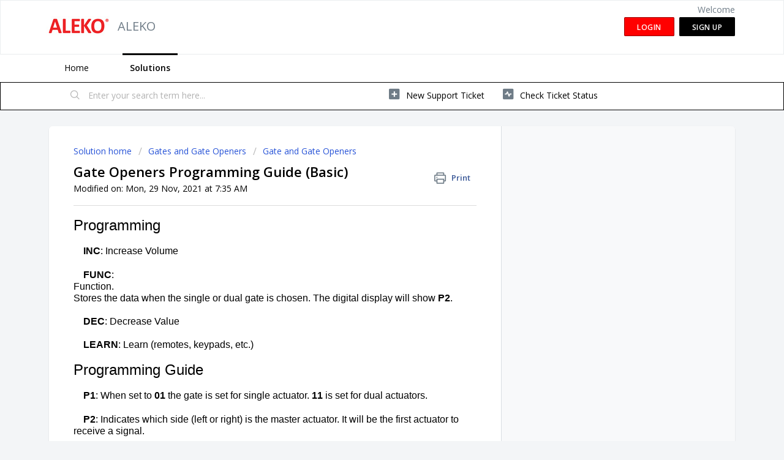

--- FILE ---
content_type: text/html; charset=utf-8
request_url: https://alekoproducts.freshdesk.com/support/solutions/articles/61000299015-gate-openers-programming-guide-basic-
body_size: 10361
content:
<!DOCTYPE html>
       
        <!--[if lt IE 7]><html class="no-js ie6 dew-dsm-theme " lang="en" dir="ltr" data-date-format="non_us"><![endif]-->       
        <!--[if IE 7]><html class="no-js ie7 dew-dsm-theme " lang="en" dir="ltr" data-date-format="non_us"><![endif]-->       
        <!--[if IE 8]><html class="no-js ie8 dew-dsm-theme " lang="en" dir="ltr" data-date-format="non_us"><![endif]-->       
        <!--[if IE 9]><html class="no-js ie9 dew-dsm-theme " lang="en" dir="ltr" data-date-format="non_us"><![endif]-->       
        <!--[if IE 10]><html class="no-js ie10 dew-dsm-theme " lang="en" dir="ltr" data-date-format="non_us"><![endif]-->       
        <!--[if (gt IE 10)|!(IE)]><!--><html class="no-js  dew-dsm-theme " lang="en" dir="ltr" data-date-format="non_us"><!--<![endif]-->
	<head>
		
		<!-- Title for the page -->
<title> Gate Openers Programming Guide (Basic) : ALEKO </title>

<!-- Meta information -->

      <meta charset="utf-8" />
      <meta http-equiv="X-UA-Compatible" content="IE=edge,chrome=1" />
      <meta name="description" content= "" />
      <meta name="author" content= "" />
       <meta property="og:title" content="Gate Openers Programming Guide (Basic)" />  <meta property="og:url" content="https://alekoproducts.freshdesk.com/support/solutions/articles/61000299015-gate-openers-programming-guide-basic-" />  <meta property="og:description" content=" Programming        INC: Increase Volume       FUNC: Function. Stores the data when the single or dual gate is chosen. The digital display will show P2.      DEC: Decrease Value       LEARN: Learn (remotes, keypads, etc.)    Programming Guide     ..." />  <meta property="og:image" content="https://s3.amazonaws.com/cdn.freshdesk.com/data/helpdesk/attachments/production/61001481694/logo/9qtjOIxXGApdX28-s8x2bQj_SDewLB4EQg.jpg?X-Amz-Algorithm=AWS4-HMAC-SHA256&amp;amp;X-Amz-Credential=AKIAS6FNSMY2XLZULJPI%2F20260115%2Fus-east-1%2Fs3%2Faws4_request&amp;amp;X-Amz-Date=20260115T183422Z&amp;amp;X-Amz-Expires=604800&amp;amp;X-Amz-SignedHeaders=host&amp;amp;X-Amz-Signature=d262e1530ccfa2ca586a29f95db9a73edc221d613da0aee866b33a19ffa40a9d" />  <meta property="og:site_name" content="ALEKO" />  <meta property="og:type" content="article" />  <meta name="twitter:title" content="Gate Openers Programming Guide (Basic)" />  <meta name="twitter:url" content="https://alekoproducts.freshdesk.com/support/solutions/articles/61000299015-gate-openers-programming-guide-basic-" />  <meta name="twitter:description" content=" Programming        INC: Increase Volume       FUNC: Function. Stores the data when the single or dual gate is chosen. The digital display will show P2.      DEC: Decrease Value       LEARN: Learn (remotes, keypads, etc.)    Programming Guide     ..." />  <meta name="twitter:image" content="https://s3.amazonaws.com/cdn.freshdesk.com/data/helpdesk/attachments/production/61001481694/logo/9qtjOIxXGApdX28-s8x2bQj_SDewLB4EQg.jpg?X-Amz-Algorithm=AWS4-HMAC-SHA256&amp;amp;X-Amz-Credential=AKIAS6FNSMY2XLZULJPI%2F20260115%2Fus-east-1%2Fs3%2Faws4_request&amp;amp;X-Amz-Date=20260115T183422Z&amp;amp;X-Amz-Expires=604800&amp;amp;X-Amz-SignedHeaders=host&amp;amp;X-Amz-Signature=d262e1530ccfa2ca586a29f95db9a73edc221d613da0aee866b33a19ffa40a9d" />  <meta name="twitter:card" content="summary" />  <link rel="canonical" href="https://alekoproducts.freshdesk.com/support/solutions/articles/61000299015-gate-openers-programming-guide-basic-" /> 

<!-- Responsive setting -->
<link rel="apple-touch-icon" href="https://s3.amazonaws.com/cdn.freshdesk.com/data/helpdesk/attachments/production/61001481778/fav_icon/xRvuqca2ea2bVxpWT6pLQoU7CwREtnlVdw.png" />
        <link rel="apple-touch-icon" sizes="72x72" href="https://s3.amazonaws.com/cdn.freshdesk.com/data/helpdesk/attachments/production/61001481778/fav_icon/xRvuqca2ea2bVxpWT6pLQoU7CwREtnlVdw.png" />
        <link rel="apple-touch-icon" sizes="114x114" href="https://s3.amazonaws.com/cdn.freshdesk.com/data/helpdesk/attachments/production/61001481778/fav_icon/xRvuqca2ea2bVxpWT6pLQoU7CwREtnlVdw.png" />
        <link rel="apple-touch-icon" sizes="144x144" href="https://s3.amazonaws.com/cdn.freshdesk.com/data/helpdesk/attachments/production/61001481778/fav_icon/xRvuqca2ea2bVxpWT6pLQoU7CwREtnlVdw.png" />
        <meta name="viewport" content="width=device-width, initial-scale=1.0, maximum-scale=5.0, user-scalable=yes" /> 
		
		<!-- Adding meta tag for CSRF token -->
		<meta name="csrf-param" content="authenticity_token" />
<meta name="csrf-token" content="JnmJXllJAbXocQxgya9rkPi0be0Piq07qnaMR3zN013lKvfmsmi4BcY06YBnX7u5CjdcGPi2i4MXJzwFXRq69Q==" />
		<!-- End meta tag for CSRF token -->
		
		<!-- Fav icon for portal -->
		<link rel='shortcut icon' href='https://s3.amazonaws.com/cdn.freshdesk.com/data/helpdesk/attachments/production/61001481778/fav_icon/xRvuqca2ea2bVxpWT6pLQoU7CwREtnlVdw.png' />

		<!-- Base stylesheet -->
 
		<link rel="stylesheet" media="print" href="https://assets1.freshdesk.com/assets/cdn/portal_print-6e04b27f27ab27faab81f917d275d593fa892ce13150854024baaf983b3f4326.css" />
	  		<link rel="stylesheet" media="screen" href="https://assets5.freshdesk.com/assets/cdn/falcon_portal_utils-a58414d6bc8bc6ca4d78f5b3f76522e4970de435e68a5a2fedcda0db58f21600.css" />	

		
		<!-- Theme stylesheet -->

		<link href="/support/theme.css?v=4&amp;d=1665982939" media="screen" rel="stylesheet" type="text/css">

		<!-- Google font url if present -->
		<link href='https://fonts.googleapis.com/css?family=Open+Sans:regular,italic,600,700,700italic' rel='stylesheet' type='text/css' nonce='EFzgrYc32XH4sZ8zp3WsBA=='>

		<!-- Including default portal based script framework at the top -->
		<script src="https://assets3.freshdesk.com/assets/cdn/portal_head_v2-d07ff5985065d4b2f2826fdbbaef7df41eb75e17b915635bf0413a6bc12fd7b7.js"></script>
		<!-- Including syntexhighlighter for portal -->
		<script src="https://assets10.freshdesk.com/assets/cdn/prism-841b9ba9ca7f9e1bc3cdfdd4583524f65913717a3ab77714a45dd2921531a402.js"></script>

		

		<!-- Access portal settings information via javascript -->
		 <script type="text/javascript">     var portal = {"language":"en","name":"ALEKO","contact_info":"","current_page_name":"article_view","current_tab":"solutions","vault_service":{"url":"https://vault-service.freshworks.com/data","max_try":2,"product_name":"fd"},"current_account_id":1346543,"preferences":{"bg_color":"#f3f5f7","header_color":"#ffffff","help_center_color":"#FFFFFF","footer_color":"#183247","tab_color":"#ffffff","tab_hover_color":"#000000","btn_background":"#000000","btn_primary_background":"#ff0000","baseFont":"Open Sans","textColor":"#000000","headingsFont":"Open Sans","headingsColor":"#000000","linkColor":"#000000","linkColorHover":"#000000","inputFocusRingColor":"#ff0000","nonResponsive":false,"personalized_articles":true},"image_placeholders":{"spacer":"https://assets9.freshdesk.com/assets/misc/spacer.gif","profile_thumb":"https://assets8.freshdesk.com/assets/misc/profile_blank_thumb-4a7b26415585aebbd79863bd5497100b1ea52bab8df8db7a1aecae4da879fd96.jpg","profile_medium":"https://assets9.freshdesk.com/assets/misc/profile_blank_medium-1dfbfbae68bb67de0258044a99f62e94144f1cc34efeea73e3fb85fe51bc1a2c.jpg"},"falcon_portal_theme":true,"current_object_id":61000299015};     var attachment_size = 20;     var blocked_extensions = "";     var allowed_extensions = "";     var store = { 
        ticket: {},
        portalLaunchParty: {} };    store.portalLaunchParty.ticketFragmentsEnabled = false;    store.pod = "us-east-1";    store.region = "US"; </script> 


			    <script src="https://wchat.freshchat.com/js/widget.js" nonce="EFzgrYc32XH4sZ8zp3WsBA=="></script>

	</head>
	<body>
            	
		
		
		
	<header class="banner">
		<div class="banner-wrapper page">
			<div class="banner-title">
				<a href="/support/home"class='portal-logo'><span class="portal-img"><i></i>
                    <img src='https://s3.amazonaws.com/cdn.freshdesk.com/data/helpdesk/attachments/production/61001481694/logo/9qtjOIxXGApdX28-s8x2bQj_SDewLB4EQg.jpg' alt="Logo"
                        onerror="default_image_error(this)" data-type="logo" />
                 </span></a>
				<h1 class="ellipsis heading">ALEKO</h1>
			</div>
			<nav class="banner-nav">
				 <div class="welcome">Welcome <b></b> </div>  <b><a href="/support/login"><b>Login</b></a></b> &nbsp;<b><a href="/support/signup"><b>Sign up</b></a></b>
			</nav>
		</div>
	</header>
	<nav class="page-tabs">
		<div class="page no-padding no-header-tabs">
			
				<a data-toggle-dom="#header-tabs" href="#" data-animated="true" class="mobile-icon-nav-menu show-in-mobile"></a>
				<div class="nav-link" id="header-tabs">
					
						
							<a href="/support/home" class="">Home</a>
						
					
						
							<a href="/support/solutions" class="active">Solutions</a>
						
					
				</div>
			
		</div>
	</nav>

<!-- Search and page links for the page -->

	<section class="help-center-sc rounded-6">
		<div class="page no-padding">
		<div class="hc-search">
			<div class="hc-search-c">
				<form class="hc-search-form print--remove" autocomplete="off" action="/support/search/solutions" id="hc-search-form" data-csrf-ignore="true">
	<div class="hc-search-input">
	<label for="support-search-input" class="hide">Enter your search term here...</label>
		<input placeholder="Enter your search term here..." type="text"
			name="term" class="special" value=""
            rel="page-search" data-max-matches="10" id="support-search-input">
	</div>
	<div class="hc-search-button">
		<button class="btn btn-primary" aria-label="Search" type="submit" autocomplete="off">
			<i class="mobile-icon-search hide-tablet"></i>
			<span class="hide-in-mobile">
				Search
			</span>
		</button>
	</div>
</form>
			</div>
		</div>
		<div class="hc-nav ">
			 <nav>   <div>
              <a href="/support/tickets/new" class="mobile-icon-nav-newticket new-ticket ellipsis" title="New support ticket">
                <span> New support ticket </span>
              </a>
            </div>   <div>
              <a href="/support/tickets" class="mobile-icon-nav-status check-status ellipsis" title="Check ticket status">
                <span>Check ticket status</span>
              </a>
            </div>  </nav>
		</div>
		</div>
	</section>



<div class="page">
	
	
	<!-- Search and page links for the page -->
	

	<!-- Notification Messages -->
	 <div class="alert alert-with-close notice hide" id="noticeajax"></div> 

	
	<div class="c-wrapper">		
		<section class="main content rounded-6 min-height-on-desktop fc-article-show" id="article-show-61000299015">
	<div class="breadcrumb">
		<a href="/support/solutions"> Solution home </a>
		<a href="/support/solutions/61000132746">Gates and Gate Openers</a>
		<a href="/support/solutions/folders/61000195431">Gate and Gate Openers</a>
	</div>
	<b class="page-stamp page-stamp-article">
		<b class="icon-page-article"></b>
	</b>

	<h2 class="heading">Gate Openers Programming Guide (Basic)
	 	<a href="#"
            class="solution-print--icon print--remove"
 			title="Print this Article"
 			arial-role="link"
 			arial-label="Print this Article"
			id="print-article"
 		>
			<span class="icon-print"></span>
			<span class="text-print">Print</span>
 		</a>
	</h2>
	
	<p>Modified on: Mon, 29 Nov, 2021 at  7:35 AM</p>
	<hr />
	

	<article class="article-body" id="article-body" rel="image-enlarge">
		<p><span class="TextRun SCXW25214476 BCX0" data-contrast="auto" lang="EN-US" style="margin: 0px; padding: 0px; user-select: text; -webkit-user-drag: none; -webkit-tap-highlight-color: transparent; color: rgb(0, 0, 0); font-style: normal; font-variant-caps: normal; font-weight: 400; letter-spacing: normal; orphans: 2; text-align: left; text-indent: 0px; text-transform: none; white-space: normal; widows: 2; word-spacing: 0px; -webkit-text-stroke-width: 0px; text-decoration-thickness: initial; text-decoration-style: initial; text-decoration-color: initial; font-size: 24px; line-height: 19.425px; font-family: Calibri, Calibri_EmbeddedFont, Calibri_MSFontService, sans-serif; font-variant-ligatures: none !important;"><span class="NormalTextRun SCXW25214476 BCX0" style="margin: 0px; padding: 0px; user-select: text; -webkit-user-drag: none; -webkit-tap-highlight-color: transparent;">Programming</span></span><span class="LineBreakBlob BlobObject DragDrop SCXW25214476 BCX0" style="margin: 0px; padding: 0px; user-select: text; -webkit-user-drag: none; -webkit-tap-highlight-color: transparent; color: rgb(0, 0, 0); font-style: normal; font-variant-ligatures: normal; font-variant-caps: normal; font-weight: 400; letter-spacing: normal; orphans: 2; text-align: left; text-indent: 0px; text-transform: none; white-space: normal; widows: 2; word-spacing: 0px; -webkit-text-stroke-width: 0px; text-decoration-thickness: initial; text-decoration-style: initial; text-decoration-color: initial; font-size: 24px; line-height: 19.425px; font-family: WordVisiCarriageReturn_MSFontService, Calibri, Calibri_EmbeddedFont, Calibri_MSFontService, sans-serif;"><span class="SCXW25214476 BCX0" style="margin: 0px; padding: 0px; user-select: text; -webkit-user-drag: none; -webkit-tap-highlight-color: transparent; white-space: pre !important;">&nbsp;</span></span><span class="LineBreakBlob BlobObject DragDrop SCXW25214476 BCX0" style="margin: 0px; padding: 0px; user-select: text; -webkit-user-drag: none; -webkit-tap-highlight-color: transparent; color: rgb(0, 0, 0); font-style: normal; font-variant-ligatures: normal; font-variant-caps: normal; font-weight: 400; letter-spacing: normal; orphans: 2; text-align: left; text-indent: 0px; text-transform: none; white-space: normal; widows: 2; word-spacing: 0px; -webkit-text-stroke-width: 0px;  text-decoration-thickness: initial; text-decoration-style: initial; text-decoration-color: initial; font-size: 11pt; line-height: 19.425px; font-family: WordVisiCarriageReturn_MSFontService, Calibri, Calibri_EmbeddedFont, Calibri_MSFontService, sans-serif;"><br class="SCXW25214476 BCX0" style="margin: 0px; padding: 0px; user-select: text; -webkit-user-drag: none; -webkit-tap-highlight-color: transparent; white-space: pre !important;"><span class="SCXW25214476 BCX0" style="margin: 0px; padding: 0px; user-select: text; -webkit-user-drag: none; -webkit-tap-highlight-color: transparent; white-space: pre !important;">&nbsp;</span><br class="SCXW25214476 BCX0" style="margin: 0px; padding: 0px; user-select: text; -webkit-user-drag: none; -webkit-tap-highlight-color: transparent; white-space: pre !important;"></span><span class="TextRun SCXW25214476 BCX0" data-contrast="auto" lang="EN-US" style="margin: 0px; padding: 0px; user-select: text; -webkit-user-drag: none; -webkit-tap-highlight-color: transparent; font-variant-ligatures: none !important; color: rgb(0, 0, 0); font-style: normal; font-variant-caps: normal; font-weight: 400; letter-spacing: normal; orphans: 2; text-align: left; text-indent: 0px; text-transform: none; white-space: normal; widows: 2; word-spacing: 0px; -webkit-text-stroke-width: 0px;  text-decoration-thickness: initial; text-decoration-style: initial; text-decoration-color: initial; font-size: 11pt; line-height: 19.425px; font-family: Calibri, Calibri_EmbeddedFont, Calibri_MSFontService, sans-serif;"><span class="NormalTextRun SCXW25214476 BCX0" dir="ltr" style="margin: 0px; padding: 0px; user-select: text; -webkit-user-drag: none; -webkit-tap-highlight-color: transparent;">&nbsp;</span></span><span class="TextRun SCXW25214476 BCX0" data-contrast="auto" lang="EN-US" style="margin: 0px; padding: 0px; user-select: text; -webkit-user-drag: none; -webkit-tap-highlight-color: transparent; color: rgb(0, 0, 0); font-style: normal; font-variant-caps: normal; font-weight: 400; letter-spacing: normal; orphans: 2; text-align: left; text-indent: 0px; text-transform: none; white-space: normal; widows: 2; word-spacing: 0px; -webkit-text-stroke-width: 0px; text-decoration-thickness: initial; text-decoration-style: initial; text-decoration-color: initial; font-size: 16px; line-height: 19.425px; font-family: Calibri, Calibri_EmbeddedFont, Calibri_MSFontService, sans-serif; font-variant-ligatures: none !important;"><span class="NormalTextRun SCXW25214476 BCX0" dir="ltr" style="margin: 0px; padding: 0px; user-select: text; -webkit-user-drag: none; -webkit-tap-highlight-color: transparent;">&nbsp; &nbsp;<strong>INC</strong>: Increase Volume</span></span><span style="font-size: 16px;"><span class="LineBreakBlob BlobObject DragDrop SCXW25214476 BCX0" style="margin: 0px; padding: 0px; user-select: text; -webkit-user-drag: none; -webkit-tap-highlight-color: transparent; color: rgb(0, 0, 0); font-style: normal; font-variant-ligatures: normal; font-variant-caps: normal; font-weight: 400; letter-spacing: normal; orphans: 2; text-align: left; text-indent: 0px; text-transform: none; white-space: normal; widows: 2; word-spacing: 0px; -webkit-text-stroke-width: 0px; text-decoration-thickness: initial; text-decoration-style: initial; text-decoration-color: initial; line-height: 19.425px; font-family: WordVisiCarriageReturn_MSFontService, Calibri, Calibri_EmbeddedFont, Calibri_MSFontService, sans-serif;"><span class="SCXW25214476 BCX0" style="margin: 0px; padding: 0px; user-select: text; -webkit-user-drag: none; -webkit-tap-highlight-color: transparent; white-space: pre !important;">&nbsp;</span></span></span><br><span style="font-size: 16px;"><span class="LineBreakBlob BlobObject DragDrop SCXW25214476 BCX0" style="margin: 0px; padding: 0px; user-select: text; -webkit-user-drag: none; -webkit-tap-highlight-color: transparent; color: rgb(0, 0, 0); font-style: normal; font-variant-ligatures: normal; font-variant-caps: normal; font-weight: 400; letter-spacing: normal; orphans: 2; text-align: left; text-indent: 0px; text-transform: none; white-space: normal; widows: 2; word-spacing: 0px; -webkit-text-stroke-width: 0px; text-decoration-thickness: initial; text-decoration-style: initial; text-decoration-color: initial; line-height: 19.425px; font-family: WordVisiCarriageReturn_MSFontService, Calibri, Calibri_EmbeddedFont, Calibri_MSFontService, sans-serif;"><br class="SCXW25214476 BCX0" style="margin: 0px; padding: 0px; user-select: text; -webkit-user-drag: none; -webkit-tap-highlight-color: transparent; white-space: pre !important;"></span><span class="TextRun SCXW25214476 BCX0" data-contrast="auto" lang="EN-US" style="margin: 0px; padding: 0px; user-select: text; -webkit-user-drag: none; -webkit-tap-highlight-color: transparent; color: rgb(0, 0, 0); font-style: normal; font-variant-caps: normal; font-weight: 400; letter-spacing: normal; orphans: 2; text-align: left; text-indent: 0px; text-transform: none; white-space: normal; widows: 2; word-spacing: 0px; -webkit-text-stroke-width: 0px; text-decoration-thickness: initial; text-decoration-style: initial; text-decoration-color: initial; line-height: 19.425px; font-family: Calibri, Calibri_EmbeddedFont, Calibri_MSFontService, sans-serif; font-variant-ligatures: none !important;"><span class="NormalTextRun SCXW25214476 BCX0" dir="ltr" style="margin: 0px; padding: 0px; user-select: text; -webkit-user-drag: none; -webkit-tap-highlight-color: transparent;">&nbsp; &nbsp; <strong>FUNC</strong>: Function.&nbsp;</span></span><span class="LineBreakBlob BlobObject DragDrop SCXW25214476 BCX0" style="margin: 0px; padding: 0px; user-select: text; -webkit-user-drag: none; -webkit-tap-highlight-color: transparent; color: rgb(0, 0, 0); font-style: normal; font-variant-ligatures: normal; font-variant-caps: normal; font-weight: 400; letter-spacing: normal; orphans: 2; text-align: left; text-indent: 0px; text-transform: none; white-space: normal; widows: 2; word-spacing: 0px; -webkit-text-stroke-width: 0px; text-decoration-thickness: initial; text-decoration-style: initial; text-decoration-color: initial; line-height: 19.425px; font-family: WordVisiCarriageReturn_MSFontService, Calibri, Calibri_EmbeddedFont, Calibri_MSFontService, sans-serif;"><span class="SCXW25214476 BCX0" dir="ltr" style="margin: 0px; padding: 0px; user-select: text; -webkit-user-drag: none; -webkit-tap-highlight-color: transparent; white-space: pre !important;">Stores the data when the single or dual gate is chosen. The digital display will show <strong>P2</strong>.</span></span></span><br><span style="font-size: 16px;"><span class="LineBreakBlob BlobObject DragDrop SCXW25214476 BCX0" style="margin: 0px; padding: 0px; user-select: text; -webkit-user-drag: none; -webkit-tap-highlight-color: transparent; color: rgb(0, 0, 0); font-style: normal; font-variant-ligatures: normal; font-variant-caps: normal; font-weight: 400; letter-spacing: normal; orphans: 2; text-align: left; text-indent: 0px; text-transform: none; white-space: normal; widows: 2; word-spacing: 0px; -webkit-text-stroke-width: 0px; text-decoration-thickness: initial; text-decoration-style: initial; text-decoration-color: initial; line-height: 19.425px; font-family: WordVisiCarriageReturn_MSFontService, Calibri, Calibri_EmbeddedFont, Calibri_MSFontService, sans-serif;"><br class="SCXW25214476 BCX0" style="margin: 0px; padding: 0px; user-select: text; -webkit-user-drag: none; -webkit-tap-highlight-color: transparent; white-space: pre !important;"></span><span class="TextRun SCXW25214476 BCX0" data-contrast="auto" lang="EN-US" style="margin: 0px; padding: 0px; user-select: text; -webkit-user-drag: none; -webkit-tap-highlight-color: transparent; color: rgb(0, 0, 0); font-style: normal; font-variant-caps: normal; font-weight: 400; letter-spacing: normal; orphans: 2; text-align: left; text-indent: 0px; text-transform: none; white-space: normal; widows: 2; word-spacing: 0px; -webkit-text-stroke-width: 0px; text-decoration-thickness: initial; text-decoration-style: initial; text-decoration-color: initial; line-height: 19.425px; font-family: Calibri, Calibri_EmbeddedFont, Calibri_MSFontService, sans-serif; font-variant-ligatures: none !important;"><span class="NormalTextRun SCXW25214476 BCX0" dir="ltr" style="margin: 0px; padding: 0px; user-select: text; -webkit-user-drag: none; -webkit-tap-highlight-color: transparent;">&nbsp; &nbsp; <strong>DEC</strong>: Decrease Value</span></span><span class="LineBreakBlob BlobObject DragDrop SCXW25214476 BCX0" style="margin: 0px; padding: 0px; user-select: text; -webkit-user-drag: none; -webkit-tap-highlight-color: transparent; color: rgb(0, 0, 0); font-style: normal; font-variant-ligatures: normal; font-variant-caps: normal; font-weight: 400; letter-spacing: normal; orphans: 2; text-align: left; text-indent: 0px; text-transform: none; white-space: normal; widows: 2; word-spacing: 0px; -webkit-text-stroke-width: 0px; text-decoration-thickness: initial; text-decoration-style: initial; text-decoration-color: initial; line-height: 19.425px; font-family: WordVisiCarriageReturn_MSFontService, Calibri, Calibri_EmbeddedFont, Calibri_MSFontService, sans-serif;"><span class="SCXW25214476 BCX0" style="margin: 0px; padding: 0px; user-select: text; -webkit-user-drag: none; -webkit-tap-highlight-color: transparent; white-space: pre !important;">&nbsp;</span></span></span><br><span style="font-size: 16px;"><span class="LineBreakBlob BlobObject DragDrop SCXW25214476 BCX0" style="margin: 0px; padding: 0px; user-select: text; -webkit-user-drag: none; -webkit-tap-highlight-color: transparent; color: rgb(0, 0, 0); font-style: normal; font-variant-ligatures: normal; font-variant-caps: normal; font-weight: 400; letter-spacing: normal; orphans: 2; text-align: left; text-indent: 0px; text-transform: none; white-space: normal; widows: 2; word-spacing: 0px; -webkit-text-stroke-width: 0px; text-decoration-thickness: initial; text-decoration-style: initial; text-decoration-color: initial; line-height: 19.425px; font-family: WordVisiCarriageReturn_MSFontService, Calibri, Calibri_EmbeddedFont, Calibri_MSFontService, sans-serif;"><br class="SCXW25214476 BCX0" style="margin: 0px; padding: 0px; user-select: text; -webkit-user-drag: none; -webkit-tap-highlight-color: transparent; white-space: pre !important;"></span><span class="TextRun SCXW25214476 BCX0" data-contrast="auto" lang="EN-US" style="margin: 0px; padding: 0px; user-select: text; -webkit-user-drag: none; -webkit-tap-highlight-color: transparent; color: rgb(0, 0, 0); font-style: normal; font-variant-caps: normal; font-weight: 400; letter-spacing: normal; orphans: 2; text-align: left; text-indent: 0px; text-transform: none; white-space: normal; widows: 2; word-spacing: 0px; -webkit-text-stroke-width: 0px; text-decoration-thickness: initial; text-decoration-style: initial; text-decoration-color: initial; line-height: 19.425px; font-family: Calibri, Calibri_EmbeddedFont, Calibri_MSFontService, sans-serif; font-variant-ligatures: none !important;"><span class="NormalTextRun SCXW25214476 BCX0" dir="ltr" style="margin: 0px; padding: 0px; user-select: text; -webkit-user-drag: none; -webkit-tap-highlight-color: transparent;">&nbsp; &nbsp; <strong>LEARN</strong>: Learn (remotes, keypads, etc.)</span></span></span><span class="LineBreakBlob BlobObject DragDrop SCXW25214476 BCX0" style="margin: 0px; padding: 0px; user-select: text; -webkit-user-drag: none; -webkit-tap-highlight-color: transparent; color: rgb(0, 0, 0); font-style: normal; font-variant-ligatures: normal; font-variant-caps: normal; font-weight: 400; letter-spacing: normal; orphans: 2; text-align: left; text-indent: 0px; text-transform: none; white-space: normal; widows: 2; word-spacing: 0px; -webkit-text-stroke-width: 0px; text-decoration-thickness: initial; text-decoration-style: initial; text-decoration-color: initial; font-size: 16px; line-height: 19.425px; font-family: WordVisiCarriageReturn_MSFontService, Calibri, Calibri_EmbeddedFont, Calibri_MSFontService, sans-serif;"><span class="SCXW25214476 BCX0" style="margin: 0px; padding: 0px; user-select: text; -webkit-user-drag: none; -webkit-tap-highlight-color: transparent; white-space: pre !important;">&nbsp;</span><br class="SCXW25214476 BCX0" style="margin: 0px; padding: 0px; user-select: text; -webkit-user-drag: none; -webkit-tap-highlight-color: transparent; white-space: pre !important;"></span><span class="LineBreakBlob BlobObject DragDrop SCXW25214476 BCX0" style="margin: 0px; padding: 0px; user-select: text; -webkit-user-drag: none; -webkit-tap-highlight-color: transparent; color: rgb(0, 0, 0); font-style: normal; font-variant-ligatures: normal; font-variant-caps: normal; font-weight: 400; letter-spacing: normal; orphans: 2; text-align: left; text-indent: 0px; text-transform: none; white-space: normal; widows: 2; word-spacing: 0px; -webkit-text-stroke-width: 0px; text-decoration-thickness: initial; text-decoration-style: initial; text-decoration-color: initial; font-size: 24px; line-height: 19.425px; font-family: WordVisiCarriageReturn_MSFontService, Calibri, Calibri_EmbeddedFont, Calibri_MSFontService, sans-serif;"><span class="SCXW25214476 BCX0" style="margin: 0px; padding: 0px; user-select: text; -webkit-user-drag: none; -webkit-tap-highlight-color: transparent; white-space: pre !important;">&nbsp;</span></span><span style="font-size: 24px;"><span class="LineBreakBlob BlobObject DragDrop SCXW25214476 BCX0" style="margin: 0px; padding: 0px; user-select: text; -webkit-user-drag: none; -webkit-tap-highlight-color: transparent; color: rgb(0, 0, 0); font-style: normal; font-variant-ligatures: normal; font-variant-caps: normal; font-weight: 400; letter-spacing: normal; orphans: 2; text-align: left; text-indent: 0px; text-transform: none; white-space: normal; widows: 2; word-spacing: 0px; -webkit-text-stroke-width: 0px; text-decoration-thickness: initial; text-decoration-style: initial; text-decoration-color: initial; line-height: 19.425px; font-family: WordVisiCarriageReturn_MSFontService, Calibri, Calibri_EmbeddedFont, Calibri_MSFontService, sans-serif;"><br class="SCXW25214476 BCX0" style="margin: 0px; padding: 0px; user-select: text; -webkit-user-drag: none; -webkit-tap-highlight-color: transparent; white-space: pre !important;"></span><span class="TextRun SCXW25214476 BCX0" data-contrast="auto" lang="EN-US" style="margin: 0px; padding: 0px; user-select: text; -webkit-user-drag: none; -webkit-tap-highlight-color: transparent; color: rgb(0, 0, 0); font-style: normal; font-variant-caps: normal; font-weight: 400; letter-spacing: normal; orphans: 2; text-align: left; text-indent: 0px; text-transform: none; white-space: normal; widows: 2; word-spacing: 0px; -webkit-text-stroke-width: 0px; text-decoration-thickness: initial; text-decoration-style: initial; text-decoration-color: initial; line-height: 19.425px; font-family: Calibri, Calibri_EmbeddedFont, Calibri_MSFontService, sans-serif; font-variant-ligatures: none !important;"><span class="NormalTextRun SCXW25214476 BCX0" style="margin: 0px; padding: 0px; user-select: text; -webkit-user-drag: none; -webkit-tap-highlight-color: transparent;">Programming Guide</span></span></span><span class="LineBreakBlob BlobObject DragDrop SCXW25214476 BCX0" style="margin: 0px; padding: 0px; user-select: text; -webkit-user-drag: none; -webkit-tap-highlight-color: transparent; color: rgb(0, 0, 0); font-style: normal; font-variant-ligatures: normal; font-variant-caps: normal; font-weight: 400; letter-spacing: normal; orphans: 2; text-align: left; text-indent: 0px; text-transform: none; white-space: normal; widows: 2; word-spacing: 0px; -webkit-text-stroke-width: 0px; text-decoration-thickness: initial; text-decoration-style: initial; text-decoration-color: initial; font-size: 24px; line-height: 19.425px; font-family: WordVisiCarriageReturn_MSFontService, Calibri, Calibri_EmbeddedFont, Calibri_MSFontService, sans-serif;"><span class="SCXW25214476 BCX0" style="margin: 0px; padding: 0px; user-select: text; -webkit-user-drag: none; -webkit-tap-highlight-color: transparent; white-space: pre !important;">&nbsp;</span></span><span class="LineBreakBlob BlobObject DragDrop SCXW25214476 BCX0" style="margin: 0px; padding: 0px; user-select: text; -webkit-user-drag: none; -webkit-tap-highlight-color: transparent; color: rgb(0, 0, 0); font-style: normal; font-variant-ligatures: normal; font-variant-caps: normal; font-weight: 400; letter-spacing: normal; orphans: 2; text-align: left; text-indent: 0px; text-transform: none; white-space: normal; widows: 2; word-spacing: 0px; -webkit-text-stroke-width: 0px;  text-decoration-thickness: initial; text-decoration-style: initial; text-decoration-color: initial; font-size: 11pt; line-height: 19.425px; font-family: WordVisiCarriageReturn_MSFontService, Calibri, Calibri_EmbeddedFont, Calibri_MSFontService, sans-serif;"><br class="SCXW25214476 BCX0" style="margin: 0px; padding: 0px; user-select: text; -webkit-user-drag: none; -webkit-tap-highlight-color: transparent; white-space: pre !important;"><span class="SCXW25214476 BCX0" style="margin: 0px; padding: 0px; user-select: text; -webkit-user-drag: none; -webkit-tap-highlight-color: transparent; white-space: pre !important;">&nbsp;</span><br class="SCXW25214476 BCX0" style="margin: 0px; padding: 0px; user-select: text; -webkit-user-drag: none; -webkit-tap-highlight-color: transparent; white-space: pre !important;"></span><span class="TextRun SCXW25214476 BCX0" data-contrast="auto" lang="EN-US" style="margin: 0px; padding: 0px; user-select: text; -webkit-user-drag: none; -webkit-tap-highlight-color: transparent; font-variant-ligatures: none !important; color: rgb(0, 0, 0); font-style: normal; font-variant-caps: normal; font-weight: 400; letter-spacing: normal; orphans: 2; text-align: left; text-indent: 0px; text-transform: none; white-space: normal; widows: 2; word-spacing: 0px; -webkit-text-stroke-width: 0px;  text-decoration-thickness: initial; text-decoration-style: initial; text-decoration-color: initial; font-size: 11pt; line-height: 19.425px; font-family: Calibri, Calibri_EmbeddedFont, Calibri_MSFontService, sans-serif;"><span class="NormalTextRun SCXW25214476 BCX0" dir="ltr" style="margin: 0px; padding: 0px; user-select: text; -webkit-user-drag: none; -webkit-tap-highlight-color: transparent;">&nbsp;</span></span><span class="TextRun SCXW25214476 BCX0" data-contrast="auto" lang="EN-US" style="margin: 0px; padding: 0px; user-select: text; -webkit-user-drag: none; -webkit-tap-highlight-color: transparent; color: rgb(0, 0, 0); font-style: normal; font-variant-caps: normal; font-weight: 400; letter-spacing: normal; orphans: 2; text-align: left; text-indent: 0px; text-transform: none; white-space: normal; widows: 2; word-spacing: 0px; -webkit-text-stroke-width: 0px; text-decoration-thickness: initial; text-decoration-style: initial; text-decoration-color: initial; font-size: 16px; line-height: 19.425px; font-family: Calibri, Calibri_EmbeddedFont, Calibri_MSFontService, sans-serif; font-variant-ligatures: none !important;"><span class="NormalTextRun SCXW25214476 BCX0" dir="ltr" style="margin: 0px; padding: 0px; user-select: text; -webkit-user-drag: none; -webkit-tap-highlight-color: transparent;">&nbsp; &nbsp;<strong>P1</strong>: When set to <strong>01&nbsp;</strong>the gate is set for single actuator. <strong>11</strong> is set for dual actuators.</span></span><span style="font-size: 16px;"><span class="LineBreakBlob BlobObject DragDrop SCXW25214476 BCX0" style="margin: 0px; padding: 0px; user-select: text; -webkit-user-drag: none; -webkit-tap-highlight-color: transparent; color: rgb(0, 0, 0); font-style: normal; font-variant-ligatures: normal; font-variant-caps: normal; font-weight: 400; letter-spacing: normal; orphans: 2; text-align: left; text-indent: 0px; text-transform: none; white-space: normal; widows: 2; word-spacing: 0px; -webkit-text-stroke-width: 0px; text-decoration-thickness: initial; text-decoration-style: initial; text-decoration-color: initial; line-height: 19.425px; font-family: WordVisiCarriageReturn_MSFontService, Calibri, Calibri_EmbeddedFont, Calibri_MSFontService, sans-serif;"><span class="SCXW25214476 BCX0" style="margin: 0px; padding: 0px; user-select: text; -webkit-user-drag: none; -webkit-tap-highlight-color: transparent; white-space: pre !important;">&nbsp;</span></span></span><br><span style="font-size: 16px;"><span class="LineBreakBlob BlobObject DragDrop SCXW25214476 BCX0" style="margin: 0px; padding: 0px; user-select: text; -webkit-user-drag: none; -webkit-tap-highlight-color: transparent; color: rgb(0, 0, 0); font-style: normal; font-variant-ligatures: normal; font-variant-caps: normal; font-weight: 400; letter-spacing: normal; orphans: 2; text-align: left; text-indent: 0px; text-transform: none; white-space: normal; widows: 2; word-spacing: 0px; -webkit-text-stroke-width: 0px; text-decoration-thickness: initial; text-decoration-style: initial; text-decoration-color: initial; line-height: 19.425px; font-family: WordVisiCarriageReturn_MSFontService, Calibri, Calibri_EmbeddedFont, Calibri_MSFontService, sans-serif;"><br class="SCXW25214476 BCX0" style="margin: 0px; padding: 0px; user-select: text; -webkit-user-drag: none; -webkit-tap-highlight-color: transparent; white-space: pre !important;"></span><span class="TextRun SCXW25214476 BCX0" data-contrast="auto" lang="EN-US" style="margin: 0px; padding: 0px; user-select: text; -webkit-user-drag: none; -webkit-tap-highlight-color: transparent; color: rgb(0, 0, 0); font-style: normal; font-variant-caps: normal; font-weight: 400; letter-spacing: normal; orphans: 2; text-align: left; text-indent: 0px; text-transform: none; white-space: normal; widows: 2; word-spacing: 0px; -webkit-text-stroke-width: 0px; text-decoration-thickness: initial; text-decoration-style: initial; text-decoration-color: initial; line-height: 19.425px; font-family: Calibri, Calibri_EmbeddedFont, Calibri_MSFontService, sans-serif; font-variant-ligatures: none !important;"><span class="NormalTextRun SCXW25214476 BCX0" dir="ltr" style="margin: 0px; padding: 0px; user-select: text; -webkit-user-drag: none; -webkit-tap-highlight-color: transparent;">&nbsp; &nbsp;<strong>&nbsp;P2</strong>: Indicates which side (left or right) is the master actuator. It will be the first actuator to receive a signal.</span></span><span class="LineBreakBlob BlobObject DragDrop SCXW25214476 BCX0" style="margin: 0px; padding: 0px; user-select: text; -webkit-user-drag: none; -webkit-tap-highlight-color: transparent; color: rgb(0, 0, 0); font-style: normal; font-variant-ligatures: normal; font-variant-caps: normal; font-weight: 400; letter-spacing: normal; orphans: 2; text-align: left; text-indent: 0px; text-transform: none; white-space: normal; widows: 2; word-spacing: 0px; -webkit-text-stroke-width: 0px; text-decoration-thickness: initial; text-decoration-style: initial; text-decoration-color: initial; line-height: 19.425px; font-family: WordVisiCarriageReturn_MSFontService, Calibri, Calibri_EmbeddedFont, Calibri_MSFontService, sans-serif;"><span class="SCXW25214476 BCX0" style="margin: 0px; padding: 0px; user-select: text; -webkit-user-drag: none; -webkit-tap-highlight-color: transparent; white-space: pre !important;">&nbsp;</span></span></span><br><span style="font-size: 16px;"><span class="LineBreakBlob BlobObject DragDrop SCXW25214476 BCX0" style="margin: 0px; padding: 0px; user-select: text; -webkit-user-drag: none; -webkit-tap-highlight-color: transparent; color: rgb(0, 0, 0); font-style: normal; font-variant-ligatures: normal; font-variant-caps: normal; font-weight: 400; letter-spacing: normal; orphans: 2; text-align: left; text-indent: 0px; text-transform: none; white-space: normal; widows: 2; word-spacing: 0px; -webkit-text-stroke-width: 0px; text-decoration-thickness: initial; text-decoration-style: initial; text-decoration-color: initial; line-height: 19.425px; font-family: WordVisiCarriageReturn_MSFontService, Calibri, Calibri_EmbeddedFont, Calibri_MSFontService, sans-serif;"><br class="SCXW25214476 BCX0" style="margin: 0px; padding: 0px; user-select: text; -webkit-user-drag: none; -webkit-tap-highlight-color: transparent; white-space: pre !important;"></span><span class="TextRun SCXW25214476 BCX0" data-contrast="auto" lang="EN-US" style="margin: 0px; padding: 0px; user-select: text; -webkit-user-drag: none; -webkit-tap-highlight-color: transparent; color: rgb(0, 0, 0); font-style: normal; font-variant-caps: normal; font-weight: 400; letter-spacing: normal; orphans: 2; text-align: left; text-indent: 0px; text-transform: none; white-space: normal; widows: 2; word-spacing: 0px; -webkit-text-stroke-width: 0px; text-decoration-thickness: initial; text-decoration-style: initial; text-decoration-color: initial; line-height: 19.425px; font-family: Calibri, Calibri_EmbeddedFont, Calibri_MSFontService, sans-serif; font-variant-ligatures: none !important;"><span class="NormalTextRun SCXW25214476 BCX0" dir="ltr" style="margin: 0px; padding: 0px; user-select: text; -webkit-user-drag: none; -webkit-tap-highlight-color: transparent;">&nbsp; &nbsp;<strong>&nbsp;P3</strong>: The interval between the master and slave actuators for the gate opening. "0" - "9" seconds.</span></span><span class="LineBreakBlob BlobObject DragDrop SCXW25214476 BCX0" style="margin: 0px; padding: 0px; user-select: text; -webkit-user-drag: none; -webkit-tap-highlight-color: transparent; color: rgb(0, 0, 0); font-style: normal; font-variant-ligatures: normal; font-variant-caps: normal; font-weight: 400; letter-spacing: normal; orphans: 2; text-align: left; text-indent: 0px; text-transform: none; white-space: normal; widows: 2; word-spacing: 0px; -webkit-text-stroke-width: 0px; text-decoration-thickness: initial; text-decoration-style: initial; text-decoration-color: initial; line-height: 19.425px; font-family: WordVisiCarriageReturn_MSFontService, Calibri, Calibri_EmbeddedFont, Calibri_MSFontService, sans-serif;"><span class="SCXW25214476 BCX0" style="margin: 0px; padding: 0px; user-select: text; -webkit-user-drag: none; -webkit-tap-highlight-color: transparent; white-space: pre !important;">&nbsp;</span></span></span><br><span style="font-size: 16px;"><span class="LineBreakBlob BlobObject DragDrop SCXW25214476 BCX0" style="margin: 0px; padding: 0px; user-select: text; -webkit-user-drag: none; -webkit-tap-highlight-color: transparent; color: rgb(0, 0, 0); font-style: normal; font-variant-ligatures: normal; font-variant-caps: normal; font-weight: 400; letter-spacing: normal; orphans: 2; text-align: left; text-indent: 0px; text-transform: none; white-space: normal; widows: 2; word-spacing: 0px; -webkit-text-stroke-width: 0px; text-decoration-thickness: initial; text-decoration-style: initial; text-decoration-color: initial; line-height: 19.425px; font-family: WordVisiCarriageReturn_MSFontService, Calibri, Calibri_EmbeddedFont, Calibri_MSFontService, sans-serif;"><span class="SCXW25214476 BCX0" dir="ltr" style="margin: 0px; padding: 0px; user-select: text; -webkit-user-drag: none; -webkit-tap-highlight-color: transparent; white-space: pre !important;">&nbsp; &nbsp; The open interval can be chosen by pressing the <strong>INC&nbsp;</strong>and <strong>DEC&nbsp;</strong>buttons.</span></span></span><br><span style="font-size: 16px;"><span class="LineBreakBlob BlobObject DragDrop SCXW25214476 BCX0" style="margin: 0px; padding: 0px; user-select: text; -webkit-user-drag: none; -webkit-tap-highlight-color: transparent; color: rgb(0, 0, 0); font-style: normal; font-variant-ligatures: normal; font-variant-caps: normal; font-weight: 400; letter-spacing: normal; orphans: 2; text-align: left; text-indent: 0px; text-transform: none; white-space: normal; widows: 2; word-spacing: 0px; -webkit-text-stroke-width: 0px; text-decoration-thickness: initial; text-decoration-style: initial; text-decoration-color: initial; line-height: 19.425px; font-family: WordVisiCarriageReturn_MSFontService, Calibri, Calibri_EmbeddedFont, Calibri_MSFontService, sans-serif;"><br class="SCXW25214476 BCX0" style="margin: 0px; padding: 0px; user-select: text; -webkit-user-drag: none; -webkit-tap-highlight-color: transparent; white-space: pre !important;"></span><span class="TextRun SCXW25214476 BCX0" data-contrast="auto" lang="EN-US" style="margin: 0px; padding: 0px; user-select: text; -webkit-user-drag: none; -webkit-tap-highlight-color: transparent; color: rgb(0, 0, 0); font-style: normal; font-variant-caps: normal; font-weight: 400; letter-spacing: normal; orphans: 2; text-align: left; text-indent: 0px; text-transform: none; white-space: normal; widows: 2; word-spacing: 0px; -webkit-text-stroke-width: 0px; text-decoration-thickness: initial; text-decoration-style: initial; text-decoration-color: initial; line-height: 19.425px; font-family: Calibri, Calibri_EmbeddedFont, Calibri_MSFontService, sans-serif; font-variant-ligatures: none !important;"><span class="NormalTextRun SCXW25214476 BCX0" dir="ltr" style="margin: 0px; padding: 0px; user-select: text; -webkit-user-drag: none; -webkit-tap-highlight-color: transparent;">&nbsp;<strong>&nbsp; &nbsp;P4</strong>: The interval between the master and slave actuators for the gate closing.</span></span></span><span class="EOP SCXW25214476 BCX0" data-ccp-props="{&quot;201341983&quot;:0,&quot;335559739&quot;:160,&quot;335559740&quot;:259}" dir="ltr" style="margin: 0px; padding: 0px; user-select: text; -webkit-user-drag: none; -webkit-tap-highlight-color: transparent; color: rgb(0, 0, 0); font-style: normal; font-variant-ligatures: normal; font-variant-caps: normal; font-weight: 400; letter-spacing: normal; orphans: 2; text-align: left; text-indent: 0px; text-transform: none; white-space: normal; widows: 2; word-spacing: 0px; -webkit-text-stroke-width: 0px; text-decoration-thickness: initial; text-decoration-style: initial; text-decoration-color: initial; font-size: 16px; line-height: 19.425px; font-family: Calibri, Calibri_EmbeddedFont, Calibri_MSFontService, sans-serif;">&nbsp;"0" - "9" seconds.</span><br><span class="EOP SCXW25214476 BCX0" data-ccp-props="{&quot;201341983&quot;:0,&quot;335559739&quot;:160,&quot;335559740&quot;:259}" dir="ltr" style="margin: 0px; padding: 0px; user-select: text; -webkit-user-drag: none; -webkit-tap-highlight-color: transparent; color: rgb(0, 0, 0); font-style: normal; font-variant-ligatures: normal; font-variant-caps: normal; font-weight: 400; letter-spacing: normal; orphans: 2; text-align: left; text-indent: 0px; text-transform: none; white-space: normal; widows: 2; word-spacing: 0px; -webkit-text-stroke-width: 0px; text-decoration-thickness: initial; text-decoration-style: initial; text-decoration-color: initial; font-size: 16px; line-height: 19.425px; font-family: Calibri, Calibri_EmbeddedFont, Calibri_MSFontService, sans-serif;">&nbsp; &nbsp; The closing interval can be chosen by pressing the <strong>INC&nbsp;</strong>and <strong>DEC&nbsp;</strong>buttons.</span><br><br><span class="EOP SCXW25214476 BCX0" data-ccp-props="{&quot;201341983&quot;:0,&quot;335559739&quot;:160,&quot;335559740&quot;:259}" dir="ltr" style="margin: 0px; padding: 0px; user-select: text; -webkit-user-drag: none; -webkit-tap-highlight-color: transparent; color: rgb(0, 0, 0); font-style: normal; font-variant-ligatures: normal; font-variant-caps: normal; font-weight: 400; letter-spacing: normal; orphans: 2; text-align: left; text-indent: 0px; text-transform: none; white-space: normal; widows: 2; word-spacing: 0px; -webkit-text-stroke-width: 0px; text-decoration-thickness: initial; text-decoration-style: initial; text-decoration-color: initial; font-size: 16px; line-height: 19.425px; font-family: Calibri, Calibri_EmbeddedFont, Calibri_MSFontService, sans-serif;">&nbsp; &nbsp; <strong>P5</strong>: Indicates that the gate opener is on <strong>Stall&nbsp;</strong><strong>Force</strong> <strong>Adjustment</strong>.</span><br><span class="EOP SCXW25214476 BCX0" data-ccp-props="{&quot;201341983&quot;:0,&quot;335559739&quot;:160,&quot;335559740&quot;:259}" dir="ltr" style="margin: 0px; padding: 0px; user-select: text; -webkit-user-drag: none; -webkit-tap-highlight-color: transparent; color: rgb(0, 0, 0); font-style: normal; font-variant-ligatures: normal; font-variant-caps: normal; font-weight: 400; letter-spacing: normal; orphans: 2; text-align: left; text-indent: 0px; text-transform: none; white-space: normal; widows: 2; word-spacing: 0px; -webkit-text-stroke-width: 0px; text-decoration-thickness: initial; text-decoration-style: initial; text-decoration-color: initial; font-size: 16px; line-height: 19.425px; font-family: Calibri, Calibri_EmbeddedFont, Calibri_MSFontService, sans-serif;">&nbsp; &nbsp; The Stall Force is adjusted by pressing <strong>INC&nbsp;</strong>and <strong>DEC&nbsp;</strong>buttons. The options are "1" - "9".</span><br><span class="EOP SCXW25214476 BCX0" data-ccp-props="{&quot;201341983&quot;:0,&quot;335559739&quot;:160,&quot;335559740&quot;:259}" dir="ltr" style="margin: 0px; padding: 0px; user-select: text; -webkit-user-drag: none; -webkit-tap-highlight-color: transparent; color: rgb(0, 0, 0); font-style: normal; font-variant-ligatures: normal; font-variant-caps: normal; font-weight: 400; letter-spacing: normal; orphans: 2; text-align: left; text-indent: 0px; text-transform: none; white-space: normal; widows: 2; word-spacing: 0px; -webkit-text-stroke-width: 0px; text-decoration-thickness: initial; text-decoration-style: initial; text-decoration-color: initial; font-size: 16px; line-height: 19.425px; font-family: Calibri, Calibri_EmbeddedFont, Calibri_MSFontService, sans-serif;">&nbsp; &nbsp; Press FUNC to store the data for Gate Opener 1.</span><br><br><span class="EOP SCXW25214476 BCX0" data-ccp-props="{&quot;201341983&quot;:0,&quot;335559739&quot;:160,&quot;335559740&quot;:259}" dir="ltr" style="margin: 0px; padding: 0px; user-select: text; -webkit-user-drag: none; -webkit-tap-highlight-color: transparent; color: rgb(0, 0, 0); font-style: normal; font-variant-ligatures: normal; font-variant-caps: normal; font-weight: 400; letter-spacing: normal; orphans: 2; text-align: left; text-indent: 0px; text-transform: none; white-space: normal; widows: 2; word-spacing: 0px; -webkit-text-stroke-width: 0px; text-decoration-thickness: initial; text-decoration-style: initial; text-decoration-color: initial; font-size: 16px; line-height: 19.425px; font-family: Calibri, Calibri_EmbeddedFont, Calibri_MSFontService, sans-serif;">&nbsp; &nbsp; <strong>P6</strong>: You can adjust the force of Gate Opener 2.</span><br><br><span class="EOP SCXW25214476 BCX0" data-ccp-props="{&quot;201341983&quot;:0,&quot;335559739&quot;:160,&quot;335559740&quot;:259}" dir="ltr" style="margin: 0px; padding: 0px; user-select: text; -webkit-user-drag: none; -webkit-tap-highlight-color: transparent; color: rgb(0, 0, 0); font-style: normal; font-variant-ligatures: normal; font-variant-caps: normal; font-weight: 400; letter-spacing: normal; orphans: 2; text-align: left; text-indent: 0px; text-transform: none; white-space: normal; widows: 2; word-spacing: 0px; -webkit-text-stroke-width: 0px; text-decoration-thickness: initial; text-decoration-style: initial; text-decoration-color: initial; font-size: 16px; line-height: 19.425px; font-family: Calibri, Calibri_EmbeddedFont, Calibri_MSFontService, sans-serif;">&nbsp; &nbsp; <strong>P7</strong>: You can adjust the <strong>MRT&nbsp;</strong>(<em>Max Motor Running Time</em>) of Motor 1. The options are "1" - "50" seconds.</span><br><span class="EOP SCXW25214476 BCX0" data-ccp-props="{&quot;201341983&quot;:0,&quot;335559739&quot;:160,&quot;335559740&quot;:259}" dir="ltr" style="margin: 0px; padding: 0px; user-select: text; -webkit-user-drag: none; -webkit-tap-highlight-color: transparent; color: rgb(0, 0, 0); font-style: normal; font-variant-ligatures: normal; font-variant-caps: normal; font-weight: 400; letter-spacing: normal; orphans: 2; text-align: left; text-indent: 0px; text-transform: none; white-space: normal; widows: 2; word-spacing: 0px; -webkit-text-stroke-width: 0px; text-decoration-thickness: initial; text-decoration-style: initial; text-decoration-color: initial; font-size: 16px; line-height: 19.425px; font-family: Calibri, Calibri_EmbeddedFont, Calibri_MSFontService, sans-serif;">&nbsp; &nbsp; The <strong>MRT&nbsp;</strong>is adjusted by pressing <strong>INC&nbsp;</strong>and <strong>DEC&nbsp;</strong>buttons.</span><br><span class="EOP SCXW25214476 BCX0" data-ccp-props="{&quot;201341983&quot;:0,&quot;335559739&quot;:160,&quot;335559740&quot;:259}" dir="ltr" style="margin: 0px; padding: 0px; user-select: text; -webkit-user-drag: none; -webkit-tap-highlight-color: transparent; color: rgb(0, 0, 0); font-style: normal; font-variant-ligatures: normal; font-variant-caps: normal; font-weight: 400; letter-spacing: normal; orphans: 2; text-align: left; text-indent: 0px; text-transform: none; white-space: normal; widows: 2; word-spacing: 0px; -webkit-text-stroke-width: 0px; text-decoration-thickness: initial; text-decoration-style: initial; text-decoration-color: initial; font-size: 16px; line-height: 19.425px; font-family: Calibri, Calibri_EmbeddedFont, Calibri_MSFontService, sans-serif;">&nbsp; &nbsp; Press <strong>FUNC&nbsp;</strong>to store the data for Motor 1.</span><br><br><span class="EOP SCXW25214476 BCX0" data-ccp-props="{&quot;201341983&quot;:0,&quot;335559739&quot;:160,&quot;335559740&quot;:259}" dir="ltr" style="margin: 0px; padding: 0px; user-select: text; -webkit-user-drag: none; -webkit-tap-highlight-color: transparent; color: rgb(0, 0, 0); font-style: normal; font-variant-ligatures: normal; font-variant-caps: normal; font-weight: 400; letter-spacing: normal; orphans: 2; text-align: left; text-indent: 0px; text-transform: none; white-space: normal; widows: 2; word-spacing: 0px; -webkit-text-stroke-width: 0px; text-decoration-thickness: initial; text-decoration-style: initial; text-decoration-color: initial; font-size: 16px; line-height: 19.425px; font-family: Calibri, Calibri_EmbeddedFont, Calibri_MSFontService, sans-serif;">&nbsp; &nbsp; <strong>P8</strong>: You can adjust the <strong>MRT</strong> of Motor 2.</span><br><span class="EOP SCXW25214476 BCX0" data-ccp-props="{&quot;201341983&quot;:0,&quot;335559739&quot;:160,&quot;335559740&quot;:259}" dir="ltr" style="margin: 0px; padding: 0px; user-select: text; -webkit-user-drag: none; -webkit-tap-highlight-color: transparent; color: rgb(0, 0, 0); font-style: normal; font-variant-ligatures: normal; font-variant-caps: normal; font-weight: 400; letter-spacing: normal; orphans: 2; text-align: left; text-indent: 0px; text-transform: none; white-space: normal; widows: 2; word-spacing: 0px; -webkit-text-stroke-width: 0px; text-decoration-thickness: initial; text-decoration-style: initial; text-decoration-color: initial; font-size: 16px; line-height: 19.425px; font-family: Calibri, Calibri_EmbeddedFont, Calibri_MSFontService, sans-serif;">&nbsp; &nbsp; The <strong>MRT&nbsp;</strong>is adjusted by pressing <strong>INC&nbsp;</strong>and <strong>DEC&nbsp;</strong>buttons.</span><br><span class="EOP SCXW25214476 BCX0" data-ccp-props="{&quot;201341983&quot;:0,&quot;335559739&quot;:160,&quot;335559740&quot;:259}" dir="ltr" style="margin: 0px; padding: 0px; user-select: text; -webkit-user-drag: none; -webkit-tap-highlight-color: transparent; color: rgb(0, 0, 0); font-style: normal; font-variant-ligatures: normal; font-variant-caps: normal; font-weight: 400; letter-spacing: normal; orphans: 2; text-align: left; text-indent: 0px; text-transform: none; white-space: normal; widows: 2; word-spacing: 0px; -webkit-text-stroke-width: 0px; text-decoration-thickness: initial; text-decoration-style: initial; text-decoration-color: initial; font-size: 16px; line-height: 19.425px; font-family: Calibri, Calibri_EmbeddedFont, Calibri_MSFontService, sans-serif;">&nbsp; &nbsp; Press <strong>FUNC&nbsp;</strong>to store the data for Motor 2.</span><br><br><span class="EOP SCXW25214476 BCX0" data-ccp-props="{&quot;201341983&quot;:0,&quot;335559739&quot;:160,&quot;335559740&quot;:259}" dir="ltr" style="margin: 0px; padding: 0px; user-select: text; -webkit-user-drag: none; -webkit-tap-highlight-color: transparent; color: rgb(0, 0, 0); font-style: normal; font-variant-ligatures: normal; font-variant-caps: normal; font-weight: 400; letter-spacing: normal; orphans: 2; text-align: left; text-indent: 0px; text-transform: none; white-space: normal; widows: 2; word-spacing: 0px; -webkit-text-stroke-width: 0px; text-decoration-thickness: initial; text-decoration-style: initial; text-decoration-color: initial; font-size: 16px; line-height: 19.425px; font-family: Calibri, Calibri_EmbeddedFont, Calibri_MSFontService, sans-serif;">&nbsp; &nbsp; <strong>P9</strong>: The gate opener is now in <strong>PBS&nbsp;</strong>(<em>Photocell Beam System</em>) mode.</span><br><span class="EOP SCXW25214476 BCX0" data-ccp-props="{&quot;201341983&quot;:0,&quot;335559739&quot;:160,&quot;335559740&quot;:259}" dir="ltr" style="margin: 0px; padding: 0px; user-select: text; -webkit-user-drag: none; -webkit-tap-highlight-color: transparent; color: rgb(0, 0, 0); font-style: normal; font-variant-ligatures: normal; font-variant-caps: normal; font-weight: 400; letter-spacing: normal; orphans: 2; text-align: left; text-indent: 0px; text-transform: none; white-space: normal; widows: 2; word-spacing: 0px; -webkit-text-stroke-width: 0px; text-decoration-thickness: initial; text-decoration-style: initial; text-decoration-color: initial; font-size: 16px; line-height: 19.425px; font-family: Calibri, Calibri_EmbeddedFont, Calibri_MSFontService, sans-serif;">&nbsp; &nbsp; To set the <strong>PBS&nbsp;</strong>function you can pressed and release the <strong>INC&nbsp;</strong>or <strong>DEC&nbsp;</strong>buttons.</span><br><span class="EOP SCXW25214476 BCX0" data-ccp-props="{&quot;201341983&quot;:0,&quot;335559739&quot;:160,&quot;335559740&quot;:259}" dir="ltr" style="margin: 0px; padding: 0px; user-select: text; -webkit-user-drag: none; -webkit-tap-highlight-color: transparent; color: rgb(0, 0, 0); font-style: normal; font-variant-ligatures: normal; font-variant-caps: normal; font-weight: 400; letter-spacing: normal; orphans: 2; text-align: left; text-indent: 0px; text-transform: none; white-space: normal; widows: 2; word-spacing: 0px; -webkit-text-stroke-width: 0px; text-decoration-thickness: initial; text-decoration-style: initial; text-decoration-color: initial; font-size: 16px; line-height: 19.425px; font-family: Calibri, Calibri_EmbeddedFont, Calibri_MSFontService, sans-serif;">&nbsp; &nbsp; When the digital display shows <strong>11</strong>, the <strong>PBS&nbsp;</strong>is available. The it indicates <strong>00</strong>, the <strong>PBS&nbsp;</strong>is off.</span><br><span class="EOP SCXW25214476 BCX0" data-ccp-props="{&quot;201341983&quot;:0,&quot;335559739&quot;:160,&quot;335559740&quot;:259}" dir="ltr" style="margin: 0px; padding: 0px; user-select: text; -webkit-user-drag: none; -webkit-tap-highlight-color: transparent; color: rgb(0, 0, 0); font-style: normal; font-variant-ligatures: normal; font-variant-caps: normal; font-weight: 400; letter-spacing: normal; orphans: 2; text-align: left; text-indent: 0px; text-transform: none; white-space: normal; widows: 2; word-spacing: 0px; -webkit-text-stroke-width: 0px; text-decoration-thickness: initial; text-decoration-style: initial; text-decoration-color: initial; font-size: 16px; line-height: 19.425px; font-family: Calibri, Calibri_EmbeddedFont, Calibri_MSFontService, sans-serif;">&nbsp; &nbsp; Press the <strong>FUNC&nbsp;</strong>button to store the data.</span><br><br><span class="EOP SCXW25214476 BCX0" data-ccp-props="{&quot;201341983&quot;:0,&quot;335559739&quot;:160,&quot;335559740&quot;:259}" dir="ltr" style="margin: 0px; padding: 0px; user-select: text; -webkit-user-drag: none; -webkit-tap-highlight-color: transparent; color: rgb(0, 0, 0); font-style: normal; font-variant-ligatures: normal; font-variant-caps: normal; font-weight: 400; letter-spacing: normal; orphans: 2; text-align: left; text-indent: 0px; text-transform: none; white-space: normal; widows: 2; word-spacing: 0px; -webkit-text-stroke-width: 0px; text-decoration-thickness: initial; text-decoration-style: initial; text-decoration-color: initial; font-size: 16px; line-height: 19.425px; font-family: Calibri, Calibri_EmbeddedFont, Calibri_MSFontService, sans-serif;">&nbsp; &nbsp; <strong>PA</strong>: The gate opener is now in the settings for the automated closing time mode. The time is adjusted by &nbsp; &nbsp; &nbsp; &nbsp; &nbsp; &nbsp; pressing the <strong>INC&nbsp;</strong>and <strong>DEC&nbsp;</strong>buttons. The display will read "01" - "99", which indicates the seconds. When the &nbsp; &nbsp; display reads as "00", the automatic closing time is shut off.</span><br><span class="EOP SCXW25214476 BCX0" data-ccp-props="{&quot;201341983&quot;:0,&quot;335559739&quot;:160,&quot;335559740&quot;:259}" dir="ltr" style="margin: 0px; padding: 0px; user-select: text; -webkit-user-drag: none; -webkit-tap-highlight-color: transparent; color: rgb(0, 0, 0); font-style: normal; font-variant-ligatures: normal; font-variant-caps: normal; font-weight: 400; letter-spacing: normal; orphans: 2; text-align: left; text-indent: 0px; text-transform: none; white-space: normal; widows: 2; word-spacing: 0px; -webkit-text-stroke-width: 0px; text-decoration-thickness: initial; text-decoration-style: initial; text-decoration-color: initial; font-size: 16px; line-height: 19.425px; font-family: Calibri, Calibri_EmbeddedFont, Calibri_MSFontService, sans-serif;">&nbsp; &nbsp; Press the <strong>FUNC&nbsp;</strong>button to store the data.</span><br><br><span class="EOP SCXW25214476 BCX0" data-ccp-props="{&quot;201341983&quot;:0,&quot;335559739&quot;:160,&quot;335559740&quot;:259}" dir="ltr" style="margin: 0px; padding: 0px; user-select: text; -webkit-user-drag: none; -webkit-tap-highlight-color: transparent; color: rgb(0, 0, 0); font-style: normal; font-variant-ligatures: normal; font-variant-caps: normal; font-weight: 400; letter-spacing: normal; orphans: 2; text-align: left; text-indent: 0px; text-transform: none; white-space: normal; widows: 2; word-spacing: 0px; -webkit-text-stroke-width: 0px; text-decoration-thickness: initial; text-decoration-style: initial; text-decoration-color: initial; font-size: 16px; line-height: 19.425px; font-family: Calibri, Calibri_EmbeddedFont, Calibri_MSFontService, sans-serif;">&nbsp; &nbsp; <strong>PB</strong>: The gate opener is in the settings for soft start. Press and release the <strong>INC&nbsp;</strong>and <strong>DEC&nbsp;</strong>buttons to adjust the &nbsp; &nbsp; &nbsp; settings. The soft start period is "1" - "9" seconds.</span><br><br><span class="EOP SCXW25214476 BCX0" data-ccp-props="{&quot;201341983&quot;:0,&quot;335559739&quot;:160,&quot;335559740&quot;:259}" dir="ltr" style="margin: 0px; padding: 0px; user-select: text; -webkit-user-drag: none; -webkit-tap-highlight-color: transparent; color: rgb(0, 0, 0); font-style: normal; font-variant-ligatures: normal; font-variant-caps: normal; font-weight: 400; letter-spacing: normal; orphans: 2; text-align: left; text-indent: 0px; text-transform: none; white-space: normal; widows: 2; word-spacing: 0px; -webkit-text-stroke-width: 0px; text-decoration-thickness: initial; text-decoration-style: initial; text-decoration-color: initial; font-size: 16px; line-height: 19.425px; font-family: Calibri, Calibri_EmbeddedFont, Calibri_MSFontService, sans-serif;">&nbsp; &nbsp; <strong>PD</strong>: Press and release the <strong>INC&nbsp;</strong>and <strong>DEC&nbsp;</strong>buttons, and all data will then return to factory settings.</span><br><br><br></p>
	</article>

	<hr />	
		

		<p class="article-vote" id="voting-container" 
											data-user-id="" 
											data-article-id="61000299015"
											data-language="en">
										Did you find it helpful?<span data-href="/support/solutions/articles/61000299015/thumbs_up" class="vote-up a-link" id="article_thumbs_up" 
									data-remote="true" data-method="put" data-update="#voting-container" 
									data-user-id=""
									data-article-id="61000299015"
									data-language="en"
									data-update-with-message="Glad we could be helpful. Thanks for the feedback.">
								Yes</span><span class="vote-down-container"><span data-href="/support/solutions/articles/61000299015/thumbs_down" class="vote-down a-link" id="article_thumbs_down" 
									data-remote="true" data-method="put" data-update="#vote-feedback-form" 
									data-user-id=""
									data-article-id="61000299015"
									data-language="en"
									data-hide-dom="#voting-container" data-show-dom="#vote-feedback-container">
								No</span></span></p><a class="hide a-link" id="vote-feedback-form-link" data-hide-dom="#vote-feedback-form-link" data-show-dom="#vote-feedback-container">Send feedback</a><div id="vote-feedback-container"class="hide">	<div class="lead">Sorry we couldn't be helpful. Help us improve this article with your feedback.</div>	<div id="vote-feedback-form">		<div class="sloading loading-small loading-block"></div>	</div></div>
		
</section>
<section class="sidebar content rounded-6 fc-related-articles">
	<div id="related_articles"><div class="cs-g-c"><section class="article-list"><h3 class="list-lead">Related Articles</h3><ul rel="remote" 
			data-remote-url="/support/search/articles/61000299015/related_articles?container=related_articles&limit=10" 
			id="related-article-list"></ul></section></div></div>
</section>

<script nonce="EFzgrYc32XH4sZ8zp3WsBA==">
	['click', 'keypress'].forEach(function eventsCallback(event) {
		document.getElementById('print-article').addEventListener(event, function (e) {
			if (event === 'keypress' && e.key !== 'Enter') return;
			e.preventDefault();
			print();
		});
	});
</script>

	</div>
	

	

</div>

	<footer class="footer rounded-6">
		<nav class="footer-links page no-padding">
			
					
						<a href="/support/home" class="">Home</a>
					
						<a href="/support/solutions" class="active">Solutions</a>
					
			
			
			
		</nav>
	</footer>
	




			<script src="https://assets6.freshdesk.com/assets/cdn/portal_bottom-0fe88ce7f44d512c644a48fda3390ae66247caeea647e04d017015099f25db87.js"></script>

		<script src="https://assets3.freshdesk.com/assets/cdn/redactor-642f8cbfacb4c2762350a557838bbfaadec878d0d24e9a0d8dfe90b2533f0e5d.js"></script> 
		<script src="https://assets3.freshdesk.com/assets/cdn/lang/en-4a75f878b88f0e355c2d9c4c8856e16e0e8e74807c9787aaba7ef13f18c8d691.js"></script>
		<!-- for i18n-js translations -->
  		<script src="https://assets1.freshdesk.com/assets/cdn/i18n/portal/en-7dc3290616af9ea64cf8f4a01e81b2013d3f08333acedba4871235237937ee05.js"></script>
		<!-- Including default portal based script at the bottom -->
		<script nonce="EFzgrYc32XH4sZ8zp3WsBA==">
//<![CDATA[
	
	jQuery(document).ready(function() {
					
		// Setting the locale for moment js
		moment.lang('en');

		var validation_meassages = {"required":"This field is required.","remote":"Please fix this field.","email":"Please enter a valid email address.","url":"Please enter a valid URL.","date":"Please enter a valid date.","dateISO":"Please enter a valid date ( ISO ).","number":"Please enter a valid number.","digits":"Please enter only digits.","creditcard":"Please enter a valid credit card number.","equalTo":"Please enter the same value again.","two_decimal_place_warning":"Value cannot have more than 2 decimal digits","select2_minimum_limit":"Please type %{char_count} or more letters","select2_maximum_limit":"You can only select %{limit} %{container}","maxlength":"Please enter no more than {0} characters.","minlength":"Please enter at least {0} characters.","rangelength":"Please enter a value between {0} and {1} characters long.","range":"Please enter a value between {0} and {1}.","max":"Please enter a value less than or equal to {0}.","min":"Please enter a value greater than or equal to {0}.","select2_maximum_limit_jq":"You can only select {0} {1}","facebook_limit_exceed":"Your Facebook reply was over 8000 characters. You'll have to be more clever.","messenger_limit_exceeded":"Oops! You have exceeded Messenger Platform's character limit. Please modify your response.","not_equal_to":"This element should not be equal to","email_address_invalid":"One or more email addresses are invalid.","twitter_limit_exceed":"Oops! You have exceeded Twitter's character limit. You'll have to modify your response.","password_does_not_match":"The passwords don't match. Please try again.","valid_hours":"Please enter a valid hours.","reply_limit_exceed":"Your reply was over 2000 characters. You'll have to be more clever.","url_format":"Invalid URL format","url_without_slash":"Please enter a valid URL without '/'","link_back_url":"Please enter a valid linkback URL","requester_validation":"Please enter a valid requester details or <a href=\"#\" id=\"add_requester_btn_proxy\">add new requester.</a>","agent_validation":"Please enter valid agent details","email_or_phone":"Please enter a Email or Phone Number","upload_mb_limit":"Upload exceeds the available 15MB limit","invalid_image":"Invalid image format","atleast_one_role":"At least one role is required for the agent","invalid_time":"Invalid time.","remote_fail":"Remote validation failed","trim_spaces":"Auto trim of leading & trailing whitespace","hex_color_invalid":"Please enter a valid hex color value.","name_duplication":"The name already exists.","invalid_value":"Invalid value","invalid_regex":"Invalid Regular Expression","same_folder":"Cannot move to the same folder.","maxlength_255":"Please enter less than 255 characters","decimal_digit_valid":"Value cannot have more than 2 decimal digits","atleast_one_field":"Please fill at least {0} of these fields.","atleast_one_portal":"Select atleast one portal.","custom_header":"Please type custom header in the format -  header : value","same_password":"Should be same as Password","select2_no_match":"No matching %{container} found","integration_no_match":"no matching data...","time":"Please enter a valid time","valid_contact":"Please add a valid contact","field_invalid":"This field is invalid","select_atleast_one":"Select at least one option.","ember_method_name_reserved":"This name is reserved and cannot be used. Please choose a different name."}	

		jQuery.extend(jQuery.validator.messages, validation_meassages );


		jQuery(".call_duration").each(function () {
			var format,time;
			if (jQuery(this).data("time") === undefined) { return; }
			if(jQuery(this).hasClass('freshcaller')){ return; }
			time = jQuery(this).data("time");
			if (time>=3600) {
			 format = "hh:mm:ss";
			} else {
				format = "mm:ss";
			}
			jQuery(this).html(time.toTime(format));
		});
	});

	// Shortcuts variables
	var Shortcuts = {"global":{"help":"?","save":"mod+return","cancel":"esc","search":"/","status_dialog":"mod+alt+return","save_cuctomization":"mod+shift+s"},"app_nav":{"dashboard":"g d","tickets":"g t","social":"g e","solutions":"g s","forums":"g f","customers":"g c","reports":"g r","admin":"g a","ticket_new":"g n","compose_email":"g m"},"pagination":{"previous":"alt+left","next":"alt+right","alt_previous":"j","alt_next":"k"},"ticket_list":{"ticket_show":"return","select":"x","select_all":"shift+x","search_view":"v","show_description":"space","unwatch":"w","delete":"#","pickup":"@","spam":"!","close":"~","silent_close":"alt+shift+`","undo":"z","reply":"r","forward":"f","add_note":"n","scenario":"s"},"ticket_detail":{"toggle_watcher":"w","reply":"r","forward":"f","add_note":"n","close":"~","silent_close":"alt+shift+`","add_time":"m","spam":"!","delete":"#","show_activities_toggle":"}","properties":"p","expand":"]","undo":"z","select_watcher":"shift+w","go_to_next":["j","down"],"go_to_previous":["k","up"],"scenario":"s","pickup":"@","collaboration":"d"},"social_stream":{"search":"s","go_to_next":["j","down"],"go_to_previous":["k","up"],"open_stream":["space","return"],"close":"esc","reply":"r","retweet":"shift+r"},"portal_customizations":{"preview":"mod+shift+p"},"discussions":{"toggle_following":"w","add_follower":"shift+w","reply_topic":"r"}};
	
	// Date formats
	var DATE_FORMATS = {"non_us":{"moment_date_with_week":"ddd, D MMM, YYYY","datepicker":"d M, yy","datepicker_escaped":"d M yy","datepicker_full_date":"D, d M, yy","mediumDate":"d MMM, yyyy"},"us":{"moment_date_with_week":"ddd, MMM D, YYYY","datepicker":"M d, yy","datepicker_escaped":"M d yy","datepicker_full_date":"D, M d, yy","mediumDate":"MMM d, yyyy"}};

	var lang = { 
		loadingText: "Please Wait...",
		viewAllTickets: "View all tickets"
	};


//]]>
</script> 

		

		<img src='/support/solutions/articles/61000299015-gate-openers-programming-guide-basic-/hit' alt='Article views count' aria-hidden='true'/>
		<script type="text/javascript">
     		I18n.defaultLocale = "en";
     		I18n.locale = "en";
		</script>
			  <script nonce="EFzgrYc32XH4sZ8zp3WsBA==">
//<![CDATA[

    jQuery(document).ready(function() {
      window.fcWidget.init({
        token: "cbc3fe92-1e1d-4f5b-92a8-a5b109f1ada2",
        host: "https://wchat.freshchat.com",
        cspNonce: "EFzgrYc32XH4sZ8zp3WsBA==",
          locale: "en",
          meta: {
            "fw_product": "freshdesk",
            "fw_product_acc_id": "1346543",
            "fw_group_id": "61000005096"
          },
          config: {"headerProperty":{"backgroundColor":"#02b875","backgroundImage":"https://public-data.prod.freddyproject.com/autofaq/66457089-2297-403a-9a30-c4bfdf57084d.png"}},
      });    
    });

//]]>
</script>
    	


		<!-- Include dynamic input field script for signup and profile pages (Mint theme) -->

	</body>
</html>
